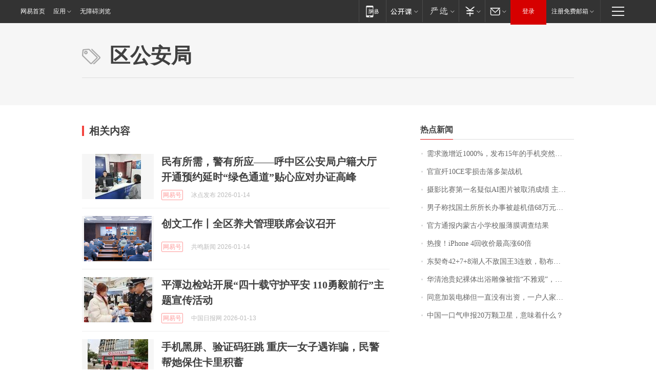

--- FILE ---
content_type: application/x-javascript
request_url: https://news.163.com/special/00015BLB/keywordindex_hot.js?_=1768387569021&callback=callback
body_size: 950
content:
callback({
date: "2026-01-14 18:15:57",
news:[
		        	{
		"title":"\u9700\u6C42\u6FC0\u589E\u8FD1\u0031\u0030\u0030\u0030\u0025\uFF0C\u53D1\u5E03\u0031\u0035\u5E74\u7684\u624B\u673A\u7A81\u7136\u7206\u7EA2\uFF0C\u6B64\u524D\u56DE\u6536\u4EF7\u683C\u0035\u5143\u4E00\u4E2A",
        "time":"2026.01.14 18:00:00",
		"link":"https://www.163.com/dy/article/KJ5NS62J0514R9OJ.html",
	}
      	         ,
        	{
		"title":"\u5B98\u5BA3\u6B7C\u0031\u0030\u0043\u0045\u96F6\u635F\u51FB\u843D\u591A\u67B6\u6218\u673A",
        "time":"2026.01.14 18:00:00",
		"link":"https://www.163.com/dy/article/KJ2MCIM70001899O.html",
	}
      	         ,
        	{
		"title":"\u6444\u5F71\u6BD4\u8D5B\u7B2C\u4E00\u540D\u7591\u4F3C\u0041\u0049\u56FE\u7247\u88AB\u53D6\u6D88\u6210\u7EE9\u0020\u4E3B\u529E\u65B9\uFF1A\u4F5C\u54C1\u4E0D\u7B26\u5408\u539F\u521B\u6027\u89C4\u5219",
        "time":"2026.01.14 18:00:00",
		"link":"https://www.163.com/dy/article/KJ0OVKNO0514D3UH.html",
	}
      	         ,
        	{
		"title":"\u7537\u5B50\u79F0\u627E\u56FD\u571F\u6240\u6240\u957F\u529E\u4E8B\u88AB\u8D81\u673A\u501F\u0036\u0038\u4E07\u5143\uFF1F\u5B98\u65B9\u901A\u62A5",
        "time":"2026.01.14 18:00:00",
		"link":"https://www.163.com/dy/article/KJ5FB6HL0001899O.html",
	}
      	         ,
        	{
		"title":"\u5B98\u65B9\u901A\u62A5\u5185\u8499\u53E4\u5C0F\u5B66\u6821\u670D\u8584\u819C\u8C03\u67E5\u7ED3\u679C",
        "time":"2026.01.14 18:00:00",
		"link":"https://www.163.com/dy/article/KJ6574420001899O.html",
	}
      	         ,
        	{
		"title":"\u70ED\u641C\uFF01\u0069\u0050\u0068\u006F\u006E\u0065\u0020\u0034\u56DE\u6536\u4EF7\u6700\u9AD8\u6DA8\u0036\u0030\u500D",
        "time":"2026.01.14 18:00:00",
		"link":"https://www.163.com/dy/article/KJ3JFUJL0519DFFO.html",
	}
      	         ,
        	{
		"title":"\u4E1C\u5951\u5947\u0034\u0032\u002B\u0037\u002B\u0038\u6E56\u4EBA\u4E0D\u654C\u56FD\u738B\u0033\u8FDE\u8D25\uFF0C\u52D2\u5E03\u6717\u0032\u0032\u5206\u5FB7\u7F57\u8D5E\u0033\u0032\u002B\u0036",
        "time":"2026.01.14 18:00:00",
		"link":"https://www.163.com/dy/article/KJ5FKFSB0529AL9S.html",
	}
      	         ,
        	{
		"title":"\u534E\u6E05\u6C60\u8D35\u5983\u88F8\u4F53\u51FA\u6D74\u96D5\u50CF\u88AB\u6307\u201C\u4E0D\u96C5\u89C2\u201D\uFF0C\u666F\u533A\u79F0\u0031\u0039\u0039\u0031\u5E74\u5C31\u5DF2\u5B89\u653E\uFF0C\u897F\u5B89\u6587\u65C5\u56DE\u5E94",
        "time":"2026.01.14 18:00:00",
		"link":"https://www.163.com/news/article/KJ6GGQBC00019K82.html",
	}
      	         ,
        	{
		"title":"\u540C\u610F\u52A0\u88C5\u7535\u68AF\u4F46\u4E00\u76F4\u6CA1\u6709\u51FA\u8D44\uFF0C\u4E00\u6237\u4EBA\u5BB6\u88AB\u5168\u697C\u201C\u5B64\u7ACB\u201D\uFF01\u79EF\u6028\u592A\u6DF1\uFF0C\u5356\u623F\u65F6\u5C34\u5C2C\u4E86",
        "time":"2026.01.14 18:00:00",
		"link":"https://www.163.com/dy/article/KJ7SPF0I05345ARG.html",
	}
      	         ,
        	{
		"title":"\u4E2D\u56FD\u4E00\u53E3\u6C14\u7533\u62A5\u0032\u0030\u4E07\u9897\u536B\u661F\uFF0C\u610F\u5473\u7740\u4EC0\u4E48\uFF1F",
        "time":"2026.01.14 18:00:00",
		"link":"https://www.163.com/dy/article/KJ4RH0BS0514R9P4.html",
	}
      ],
photos: [
		]
})